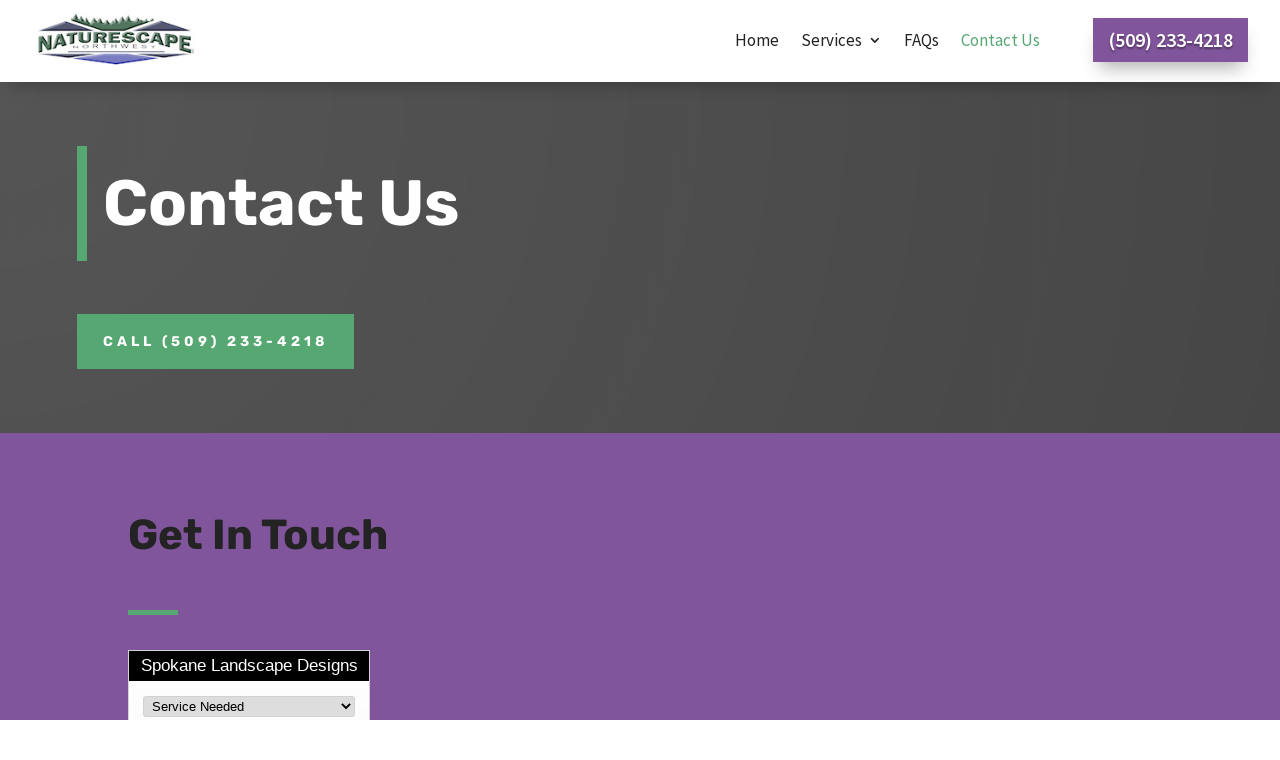

--- FILE ---
content_type: text/html; charset=UTF-8
request_url: https://api.networx.com/form.php?aff_id=68dfff284e90ee47fcc6b4941047edad&aff_to_form_id=7548&f_id=&referrer=http%3A%2F%2Fspokanelandscapedesigns.com%2Fcontact-us%2F
body_size: 2475
content:
<!DOCTYPE html>
<html>
<head>
    <meta http-equiv="Content-Type" content="text/html; charset=utf-8" />
    <meta name="viewport" content="width=device-width, initial-scale=1, maximum-scale=1, minimum-scale=1, user-scalable=yes, minimal-ui">
    <title>Networx IFrame</title>
    <link type="text/css" rel="stylesheet" href="https://cdn.networx.com/resources/css/api/small_form.ver-2026-01-18_05-49-10.css" />
    <link type="text/css" rel="stylesheet" href="https://cdn.networx.com/resources/css/api/aff-float-input.ver-2026-01-18_05-49-10.css"/>
    <script  type="text/javascript" src="https://cdn.networx.com/resources/JS/jquery.3.5.1.min.ver-2026-01-18_05-49-10.js"></script>
    <script  type="text/javascript" src="https://cdn.networx.com/resources/JS/api/aff_form.ver-2026-01-18_05-49-10.js" ></script>
    <script  type="text/javascript" src="https://cdn.networx.com/resources/JS/all.ver-2026-01-18_05-49-10.js" ></script>
    <script  type="text/javascript" src="https://cdn.networx.com/resources/JS/validation/jquery.validate.1.19.2.min.ver-2026-01-18_05-49-10.js" ></script>
    <script  type="text/javascript" src="https://cdn.networx.com/resources/JS/validation/additional-methods.min.ver-2026-01-18_05-49-10.js" ></script>
    <script  type="text/javascript" src="https://cdn.networx.com/resources/JS/validation/networx_methods.ver-2026-01-18_05-49-10.js" ></script>
    <script type="text/javascript" src="https://cdn.networx.com/resources/JS/api/aff_float_input.ver-2026-01-18_05-49-10.js"></script>
    
<script type="text/javascript">
	var isMobile = null;
</script></head>
<body>
    <div class="wrapper small-form">    <div class="gray_gradient">        <div id="free_estimates">            Spokane Landscape Designs        </div>        <div class="form">            <form id="form" action = "https://api.networx.com" method = "post" data-ss-value=" ">                <input type="hidden" name="tcpa_compliance_text" value="By submitting, you agree to our <a href='https://www.networx.com/privacy' target='_blank' style='color: inherit; text-decoration: underline;  '>Terms of Use</a>, and  Networx, its partners and service professionals may call, text, or email me to confirm, schedule, and follow-up about my home improvement project, or provide other offers, using automated technology, at the phone number and email I provided. Consent is not a condition of purchase."/>                <input type = "hidden" name = "custom_id" id = "aff_custom_id" value="spokanelandscape"><input type = "hidden" name = "source_id" id = "aff_source_id" value="spokelandscape"><input type = "hidden" name = "f_id" value = "15" /><input type = "hidden" name = "aff_to_form_id" value = "7548" /><input type = "hidden" name = "nx_e_userId" id="nx_e_userId" value ="68dfff284e90ee47fcc6b4941047edad" /><input type = "hidden" name = "paint_labels" id="paint_labels" value ="1" /><input type = "hidden" name = "aff_form_tracking_id" id="form_session_id" value=""><input type = "hidden" name = "split_test" id="split_test" value="">                <div class="cb">&nbsp;</div>                <div class="cb">&nbsp;</div>                <div class="cb">&nbsp;</div>                <ul>                                                                <li class="select-wrap requiredField"><label id="task_id_label">Service</label>                                        <select name="task_id" id="task_id" class="label text required"><option value = "">Service Needed</option>
<option value= "395" >Brick & Stone Flatwork - Repair</option><option value= "487" >Brick & Stone Wall Builder</option><option value= "369" >Brick and Concrete Veneer</option><option value= "611" >Chimney Masonry Repair</option><option value= "483" >Excavation or Major Grading</option><option value= "209" >Gardening - Bushes/Flowers/etc</option><option value= "203" >Hardscapes</option><option value= "355" >Interlocking Pavers-Driveways, Floors Install</option><option value= "481" >Land Clearing</option><option value= "197" >Landscape Design/Install</option><option value= "204" >Landscape Lighting</option><option value= "198" >Landscape Repair</option><option value= "451" >Lawn Aeration</option><option value= "196" >Lawn Care and Maintenance</option><option value= "501" >Lawn Fertilizing</option><option value= "485" >Lawn Seeding Services</option><option value= "267" >Lawn Sprinkler System-Install</option><option value= "268" >Lawn Sprinkler System-Repair</option><option value= "201" >Lawn Sprinklers/Irrigation System</option><option value= "199" >Leaf Removal</option><option value= "357" >Pavers - Patios, Walks & Steps - Install</option><option value= "377" >Repointing/Tuck Pointing (Brick and Mortar)</option><option value= "205" >Snow Removal</option><option value= "200" >Sod installation</option><option value= "208" >Water Feature Installation</option><option value= "499" >Weed Control and Prevention</option></select>                                               <div class="cb">&nbsp;</div></li>                                        <li class="requiredField input-wrap">                        <label id="zip_code_label" for="zip_code">Zip Code</label>                        <input type="tel" name="zipcode" id="zip_code" maxlength="5" value="" class="required zipcodeUS" autocomplete="postal-code"/><div class="cb">&nbsp;</div>                    </li>                </ul>                <ul>                    <li class="requiredField input-wrap name-field">                        <label id='f_name_label' for='f_name'>First Name</label>                        <input type="text" name="f_name" class="required short_field" id="f_name" placeholder="F. Name" autocomplete="given-name" value=""/>                        <label id='l_name_label' for='l_name'>Last Name</label>                        <input type="text" name="l_name" class="required short_field" id="l_name" placeholder="L. Name" autocomplete="family-name" value=""/>                        <div class="cb">&nbsp;</div>                    </li>                    <li class="requiredField input-wrap">                        <label id="n_phone_label" for="n_phone">Phone</label>                        <input type="tel" name="phone" id="n_phone" class="required phone_mask phone_including_toll_free"  autocomplete="tel-national" value=""/><div class="cb">&nbsp</div>                    </li>                                        <li class="input-wrap">                        <label id="email_label" for="email">Email</label>                        <input type="text" id="email" name="email" autocomplete="email" class="email" value=""/>                        <div class="cb">&nbsp;</div>                    </li>                                        <li class="input-wrap">                        <label id="address_label" for="address">Address</label>                        <input type="text" name="address" id="address" autocomplete="address-line1" value=""/>                        <div class="cb">&nbsp;</div>                    </li>                    <li class="input-wrap">                        <label for="comments">Brief Description</label>                        <textarea name="comments" id="comments" placeholder="Add details for more exact quotes"></textarea>                        <div class="cb">&nbsp;</div>                    </li>                    <li>                        <input type="submit" class="big_orange" value="" name="cmdSubmitRequest"/> <div class="cb">&nbsp;</div>                    </li>                </ul>                <p class="tcpa-comp">By clicking 'Get Free Quotes' you agree to our <span class="tcpa-consent">TCPA Consent</span></p>                <p id="tcpa-text"><br>By submitting, you agree to our <a href='https://www.networx.com/privacy' target='_blank' style='color: inherit; text-decoration: underline;  '>Terms of Use</a>, and  Networx, its partners and service professionals may call, text, or email me to confirm, schedule, and follow-up about my home improvement project, or provide other offers, using automated technology, at the phone number and email I provided. Consent is not a condition of purchase.</p>            </form>        </div>        <div id="powered_by">            <span>Powered by <span class="nx_logo"></span> Networx</span>        </div>    </div>    <div style="clear:both;"></div></div><script type="text/javascript">    $(function(){        $.validator.messages.required = '';        $('form').validate();        $('.tcpa-consent').on('click', function () {            $('#tcpa-text').slideDown(500);        });    })</script><script type="text/javascript">
    (function() {
            var field = 'xxTrustedFormCertUrl';
            var provideReferrer = false;
            var invertFieldSensitivity = false;
            var tf = document.createElement('script');
            tf.type = 'text/javascript'; tf.async = true;
            tf.src = 'http' + ('https:' == document.location.protocol ? 's' : '') +
                '://api.trustedform.com/trustedform.js?provide_referrer=' + escape(provideReferrer) + '&field=' + escape(field) + '&l='+new Date().getTime()+Math.random() + '&invert_field_sensitivity=' + invertFieldSensitivity;
            var s = document.getElementsByTagName('script')[0]; s.parentNode.insertBefore(tf, s); }
    )();
</script>
<noscript>
    <img src="http://api.trustedform.com/ns.gif" />
</noscript></body>
</html>


--- FILE ---
content_type: text/css
request_url: http://spokanelandscapedesigns.com/wp-content/et-cache/58/et-core-unified-58.min.css?ver=1764925598
body_size: 251
content:
.landscape .et_pb_image_wrap{padding-top:56.25%;display:block}.portrait .et_pb_image_wrap{padding-top:177.78%;display:block}.landscape .et_pb_image_wrap img,.portrait .et_pb_image_wrap img{position:absolute;height:100%;width:100%;top:0;left:0;right:0;bottom:0;object-fit:cover}.wpforms-form .wpforms-field-label{display:block;font-weight:700;color:#ffffff;font-size:16px;float:none;line-height:1.3;margin:0 0 4px 0;padding:0}

--- FILE ---
content_type: text/css
request_url: http://spokanelandscapedesigns.com/wp-content/et-cache/58/et-core-unified-tb-236339-deferred-58.min.css?ver=1764925598
body_size: 285
content:
.et_pb_section_1.et_pb_section{background-color:#81559B!important}.et_pb_text_1.et_pb_text{color:#232323!important}.et_pb_text_1{font-size:16px}.et_pb_text_1 h1{font-size:41px;color:#57A773!important}.et_pb_text_1 h2{font-family:'Rubik',Helvetica,Arial,Lucida,sans-serif;font-weight:700;font-size:42px;color:#232323!important;line-height:1.2em}.et_pb_divider_0{max-width:50px}.et_pb_divider_0:before{border-top-color:#57A773;border-top-width:5px}@media only screen and (max-width:767px){.et_pb_text_1 h2{font-size:36px}}

--- FILE ---
content_type: text/css
request_url: https://cdn.networx.com/resources/css/api/aff-float-input.ver-2026-01-18_05-49-10.css
body_size: 716
content:
li.input-wrap {position: relative;}
li.input-wrap input[type=text], li.input-wrap input[type=tel], li.input-wrap input[type=email], li.input-wrap textarea, li.select-wrap select {
  border: 1px solid #d1d1d1;width: 100%;box-sizing: border-box;border-radius: 3px}
li.input-wrap textarea {resize: vertical}
li.input-wrap label:not(.nx-error) {position: absolute;left: 6px !important;top: 4px;z-index: 999;font-weight: 500;color: #a7a7a7;
  pointer-events: none;transition: .5s;transition-property: left, top, font-size, color;background-color: white;
  width: auto;border-radius: 3px;padding: 0 3px}
li.input-wrap label.is-active {font-size: 10px;top: -6px;left: 4px !important;}
li.input-wrap label:after {content: none !important;}
li.input-wrap input::placeholder, li.input-wrap textarea::placeholder {opacity: 0 !important;}
li.input-wrap.name-field {display: flex;justify-content: space-between}
li.input-wrap.name-field input {flex: 1;margin: 0}
li.input-wrap.name-field input:last-of-type {margin-left: 7px}
li.input-wrap.name-field label#l_name_label {left: calc(50% + 10px) !important}
li.input-wrap.name-field label#l_name_label.is-active {left: calc(50% + 7px) !important;}
li.select-wrap label:not(.nx-error) {display: none}
li.select-wrap select {box-sizing: border-box;border: 1px solid #d1d1d1;width: 100%;padding-left: 4px}
li.submit-wrap label {display: none}
li.submit-wrap input[type=submit] {margin: auto}
li.tcpa-wrap .tcpa-title {margin: 15px auto 0 !important;text-align: center}
li.tcpa-wrap #tcpa-text {width: auto}
li.footer-wrap label {display: none}
li.footer-wrap #powered_by {position: static;display: block;text-align: right;margin-top: 20px}

.small-form .cb {width: 0}
.small-form input[type=text], .small-form input[type=tel], .small-form input[type=email] {height: 24px;padding: 0 6px;
  box-shadow: none!important;}
.small-form textarea {height: 56px;padding: 3px 6px;color: black;font-style: normal}
.small-form li.input-wrap label:not(.nx-error):not(.is-active) {font-size: 10pt}
.small-form li.input-wrap label.is-active {top: -5px}
.small-form li.input-wrap.name-field {margin-bottom: 5px}

.form-12 input[type=text], .form-12 input[type=tel], .form-12 input[type=email] {height: 26px}
.form-12 textarea {height: 46px}

@media only screen and (max-width: 600px) {
  .form-12 li.input-wrap label:not(.nx-error) {display: block;left: 16px !important;}
  .form-12 li.input-wrap label.is-active {left: 14px !important;}
  li.input-wrap input[type=text], li.input-wrap input[type=tel], li.input-wrap input[type=email], li.input-wrap textarea {
    outline: none !important;-webkit-appearance: none;
  }
  .small-form li.input-wrap label.is-active {font-size: 9px}
}

--- FILE ---
content_type: application/x-javascript
request_url: https://api.networx.com/iframe.php?aff_id=68dfff284e90ee47fcc6b4941047edad&aff_to_form_id=7548
body_size: 287
content:
var form = document.getElementById('nx_form');
if(form)
{
	form.innerHTML = '';
    form.setAttribute("id", "68dfff284e90ee47fcc6b4941047edad");
    var iframe = document.createElement('iframe');
    var src = "https://api.networx.com/form.php?aff_id=68dfff284e90ee47fcc6b4941047edad&aff_to_form_id=7548&f_id=&referrer=http%3A%2F%2Fspokanelandscapedesigns.com%2Fcontact-us%2F";
    iframe.setAttribute("src", src);
    iframe.setAttribute("height", "100%");
    iframe.setAttribute("width", "100%");
    iframe.setAttribute("frameBorder", "no");
    iframe.setAttribute("scrolling", "no");
    iframe.setAttribute("noResize", "true");
    iframe.setAttribute("vspace", "0");
    iframe.setAttribute("hspace", "0");
    form.appendChild(iframe);
    
}else{
    exit;
}

